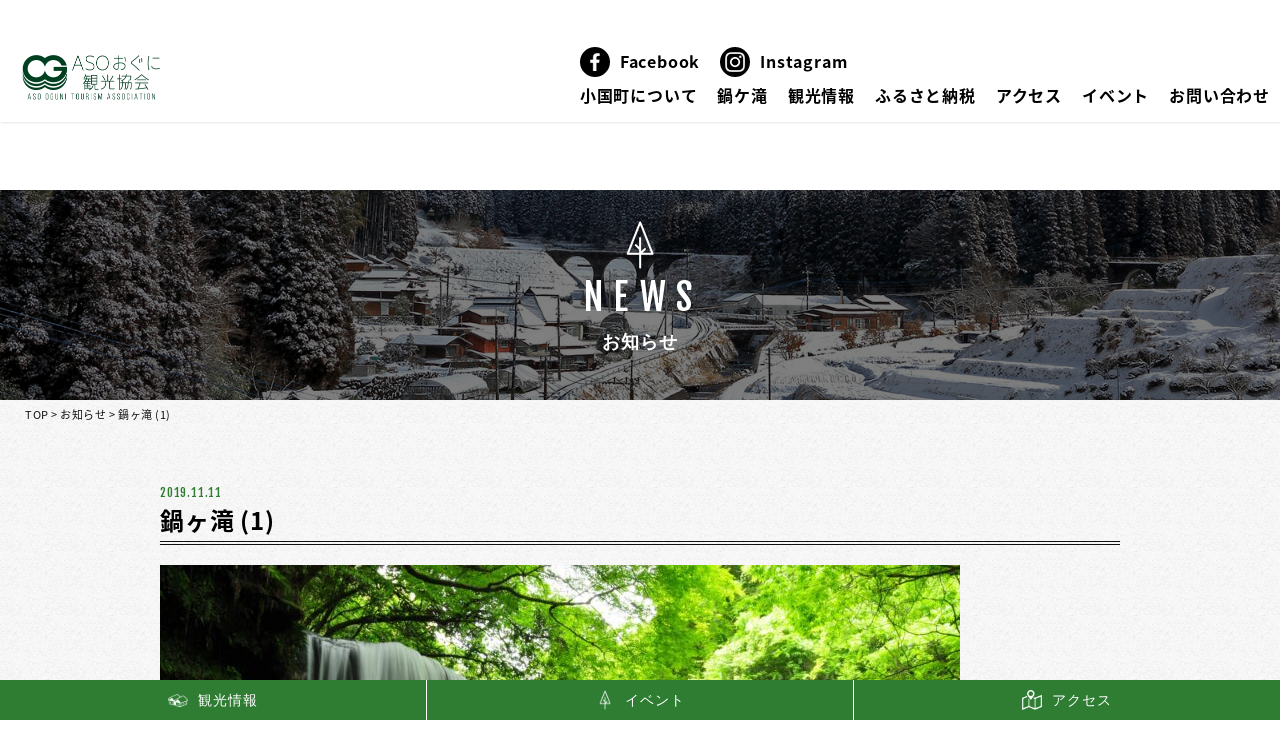

--- FILE ---
content_type: text/html; charset=UTF-8
request_url: https://ogunitown.info/course/225/%E9%8D%8B%E3%83%B6%E6%BB%9D-1/
body_size: 11023
content:
<br />
<b>Warning</b>:  Undefined array key 0 in <b>/home/ogunitown/ogunitown.info/public_html/wp-content/themes/oguni/single.php</b> on line <b>4</b><br />
<br />
<b>Warning</b>:  Attempt to read property "slug" on null in <b>/home/ogunitown/ogunitown.info/public_html/wp-content/themes/oguni/single.php</b> on line <b>11</b><br />
<!doctype html>
<html lang="ja">
<head>
<meta charset="UTF-8" />
<script>
(function(){
  var ua = {
    iPhone: navigator.userAgent.indexOf('iPhone') != -1,
    iPod: navigator.userAgent.indexOf('iPod') != -1,
    android: navigator.userAgent.indexOf('Android') != -1,
    windows: navigator.userAgent.indexOf('Windows Phone') != -1
  }
  if(ua.iPhone || ua.iPod || ua.android || ua.windows){
    document.write('<meta name="viewport" content="width=device-width, initial-scale=1, maximum-scale=1">\n');
  }else{
    document.write('<meta name="viewport" content="width=1180, user-scalable=yes,">\n');
  }
}());
</script>
<title>鍋ヶ滝 (1) | 🌲熊本阿蘇 観光案内🌲 |＜ASOおぐに観光協会公式ホームページ＞</title>
<meta content="telephone=no" name="format-detection">

<link rel="shortcut icon" href="https://ogunitown.info/wp-content/themes/oguni/images/favicon.png" />
<link href="https://ogunitown.info/wp-content/themes/oguni/images/appleicon.png" rel="apple-touch-icon-precomposed" />

<link rel="stylesheet" type="text/css" href="https://ogunitown.info/wp-content/themes/oguni/css/reset.css">
<link rel="stylesheet" type="text/css" href="https://ogunitown.info/wp-content/themes/oguni/css/styles.css?20260117021327">
<link rel="stylesheet" type="text/css" href="https://ogunitown.info/wp-content/themes/oguni/css/jquery.bxslider.css?20260117021327">
<link rel="stylesheet" type="text/css" href="https://ogunitown.info/wp-content/themes/oguni/css/736.css?20260117021327" />

<link href="https://fonts.googleapis.com/earlyaccess/notosansjapanese.css" rel="stylesheet" />
<link href="https://fonts.googleapis.com/css?family=M+PLUS+Rounded+1c" rel="stylesheet">
<link href="https://fonts.googleapis.com/css?family=Fjalla+One|Josefin+Sans:400,600,700|Yanone+Kaffeesatz:400,700" rel="stylesheet">
<link href="https://fonts.googleapis.com/css?family=Open+Sans+Condensed:300" rel="stylesheet">
<script src="https://code.jquery.com/jquery-1.10.1.min.js"></script>
<script src="https://ogunitown.info/wp-content/themes/oguni/js/jquery.bxslider.js"></script>
<script type="text/javascript" src="https://ogunitown.info/wp-content/themes/oguni/js/pagelink.js"></script>

<link rel="alternate" hreflang="ja" href="https://ogunitown.info/course/225/%E9%8D%8B%E3%83%B6%E6%BB%9D-1/" />

<!-- Google tag (gtag.js) -->
<script async src="https://www.googletagmanager.com/gtag/js?id=G-RNC2XL1PCF"></script>
<script>
  window.dataLayer = window.dataLayer || [];
  function gtag(){dataLayer.push(arguments);}
  gtag('js', new Date());

  gtag('config', 'G-RNC2XL1PCF');
</script>

<!-- Global site tag (gtag.js) - Google Analytics -->
<script async src="https://www.googletagmanager.com/gtag/js?id=UA-40934256-24"></script>
<script>
  window.dataLayer = window.dataLayer || [];
  function gtag(){dataLayer.push(arguments);}
  gtag('js', new Date());

  gtag('config', 'UA-40934256-24');
</script>

<!-- Google Tag Manager -->
<script>(function(w,d,s,l,i){w[l]=w[l]||[];w[l].push({'gtm.start':
new Date().getTime(),event:'gtm.js'});var f=d.getElementsByTagName(s)[0],
j=d.createElement(s),dl=l!='dataLayer'?'&l='+l:'';j.async=true;j.src=
'https://www.googletagmanager.com/gtm.js?id='+i+dl;f.parentNode.insertBefore(j,f);
})(window,document,'script','dataLayer','GTM-MNX4W3Q');</script>
<!-- End Google Tag Manager -->



<meta name='robots' content='max-image-preview:large' />
	<style>img:is([sizes="auto" i], [sizes^="auto," i]) { contain-intrinsic-size: 3000px 1500px }</style>
	<link rel='dns-prefetch' href='//webfonts.xserver.jp' />
<link rel='dns-prefetch' href='//translate.google.com' />
<script type="text/javascript">
/* <![CDATA[ */
window._wpemojiSettings = {"baseUrl":"https:\/\/s.w.org\/images\/core\/emoji\/16.0.1\/72x72\/","ext":".png","svgUrl":"https:\/\/s.w.org\/images\/core\/emoji\/16.0.1\/svg\/","svgExt":".svg","source":{"concatemoji":"https:\/\/ogunitown.info\/wp-includes\/js\/wp-emoji-release.min.js?ver=6.8.3"}};
/*! This file is auto-generated */
!function(s,n){var o,i,e;function c(e){try{var t={supportTests:e,timestamp:(new Date).valueOf()};sessionStorage.setItem(o,JSON.stringify(t))}catch(e){}}function p(e,t,n){e.clearRect(0,0,e.canvas.width,e.canvas.height),e.fillText(t,0,0);var t=new Uint32Array(e.getImageData(0,0,e.canvas.width,e.canvas.height).data),a=(e.clearRect(0,0,e.canvas.width,e.canvas.height),e.fillText(n,0,0),new Uint32Array(e.getImageData(0,0,e.canvas.width,e.canvas.height).data));return t.every(function(e,t){return e===a[t]})}function u(e,t){e.clearRect(0,0,e.canvas.width,e.canvas.height),e.fillText(t,0,0);for(var n=e.getImageData(16,16,1,1),a=0;a<n.data.length;a++)if(0!==n.data[a])return!1;return!0}function f(e,t,n,a){switch(t){case"flag":return n(e,"\ud83c\udff3\ufe0f\u200d\u26a7\ufe0f","\ud83c\udff3\ufe0f\u200b\u26a7\ufe0f")?!1:!n(e,"\ud83c\udde8\ud83c\uddf6","\ud83c\udde8\u200b\ud83c\uddf6")&&!n(e,"\ud83c\udff4\udb40\udc67\udb40\udc62\udb40\udc65\udb40\udc6e\udb40\udc67\udb40\udc7f","\ud83c\udff4\u200b\udb40\udc67\u200b\udb40\udc62\u200b\udb40\udc65\u200b\udb40\udc6e\u200b\udb40\udc67\u200b\udb40\udc7f");case"emoji":return!a(e,"\ud83e\udedf")}return!1}function g(e,t,n,a){var r="undefined"!=typeof WorkerGlobalScope&&self instanceof WorkerGlobalScope?new OffscreenCanvas(300,150):s.createElement("canvas"),o=r.getContext("2d",{willReadFrequently:!0}),i=(o.textBaseline="top",o.font="600 32px Arial",{});return e.forEach(function(e){i[e]=t(o,e,n,a)}),i}function t(e){var t=s.createElement("script");t.src=e,t.defer=!0,s.head.appendChild(t)}"undefined"!=typeof Promise&&(o="wpEmojiSettingsSupports",i=["flag","emoji"],n.supports={everything:!0,everythingExceptFlag:!0},e=new Promise(function(e){s.addEventListener("DOMContentLoaded",e,{once:!0})}),new Promise(function(t){var n=function(){try{var e=JSON.parse(sessionStorage.getItem(o));if("object"==typeof e&&"number"==typeof e.timestamp&&(new Date).valueOf()<e.timestamp+604800&&"object"==typeof e.supportTests)return e.supportTests}catch(e){}return null}();if(!n){if("undefined"!=typeof Worker&&"undefined"!=typeof OffscreenCanvas&&"undefined"!=typeof URL&&URL.createObjectURL&&"undefined"!=typeof Blob)try{var e="postMessage("+g.toString()+"("+[JSON.stringify(i),f.toString(),p.toString(),u.toString()].join(",")+"));",a=new Blob([e],{type:"text/javascript"}),r=new Worker(URL.createObjectURL(a),{name:"wpTestEmojiSupports"});return void(r.onmessage=function(e){c(n=e.data),r.terminate(),t(n)})}catch(e){}c(n=g(i,f,p,u))}t(n)}).then(function(e){for(var t in e)n.supports[t]=e[t],n.supports.everything=n.supports.everything&&n.supports[t],"flag"!==t&&(n.supports.everythingExceptFlag=n.supports.everythingExceptFlag&&n.supports[t]);n.supports.everythingExceptFlag=n.supports.everythingExceptFlag&&!n.supports.flag,n.DOMReady=!1,n.readyCallback=function(){n.DOMReady=!0}}).then(function(){return e}).then(function(){var e;n.supports.everything||(n.readyCallback(),(e=n.source||{}).concatemoji?t(e.concatemoji):e.wpemoji&&e.twemoji&&(t(e.twemoji),t(e.wpemoji)))}))}((window,document),window._wpemojiSettings);
/* ]]> */
</script>
<link rel='stylesheet' id='eo-leaflet.js-css' href='https://ogunitown.info/wp-content/plugins/event-organiser/lib/leaflet/leaflet.min.css?ver=1.4.0' type='text/css' media='all' />
<style id='eo-leaflet.js-inline-css' type='text/css'>
.leaflet-popup-close-button{box-shadow:none!important;}
</style>
<link rel='stylesheet' id='sbi_styles-css' href='https://ogunitown.info/wp-content/plugins/instagram-feed/css/sbi-styles.min.css?ver=6.10.0' type='text/css' media='all' />
<style id='wp-emoji-styles-inline-css' type='text/css'>

	img.wp-smiley, img.emoji {
		display: inline !important;
		border: none !important;
		box-shadow: none !important;
		height: 1em !important;
		width: 1em !important;
		margin: 0 0.07em !important;
		vertical-align: -0.1em !important;
		background: none !important;
		padding: 0 !important;
	}
</style>
<link rel='stylesheet' id='wp-block-library-css' href='https://ogunitown.info/wp-includes/css/dist/block-library/style.min.css?ver=6.8.3' type='text/css' media='all' />
<style id='classic-theme-styles-inline-css' type='text/css'>
/*! This file is auto-generated */
.wp-block-button__link{color:#fff;background-color:#32373c;border-radius:9999px;box-shadow:none;text-decoration:none;padding:calc(.667em + 2px) calc(1.333em + 2px);font-size:1.125em}.wp-block-file__button{background:#32373c;color:#fff;text-decoration:none}
</style>
<style id='global-styles-inline-css' type='text/css'>
:root{--wp--preset--aspect-ratio--square: 1;--wp--preset--aspect-ratio--4-3: 4/3;--wp--preset--aspect-ratio--3-4: 3/4;--wp--preset--aspect-ratio--3-2: 3/2;--wp--preset--aspect-ratio--2-3: 2/3;--wp--preset--aspect-ratio--16-9: 16/9;--wp--preset--aspect-ratio--9-16: 9/16;--wp--preset--color--black: #000000;--wp--preset--color--cyan-bluish-gray: #abb8c3;--wp--preset--color--white: #ffffff;--wp--preset--color--pale-pink: #f78da7;--wp--preset--color--vivid-red: #cf2e2e;--wp--preset--color--luminous-vivid-orange: #ff6900;--wp--preset--color--luminous-vivid-amber: #fcb900;--wp--preset--color--light-green-cyan: #7bdcb5;--wp--preset--color--vivid-green-cyan: #00d084;--wp--preset--color--pale-cyan-blue: #8ed1fc;--wp--preset--color--vivid-cyan-blue: #0693e3;--wp--preset--color--vivid-purple: #9b51e0;--wp--preset--gradient--vivid-cyan-blue-to-vivid-purple: linear-gradient(135deg,rgba(6,147,227,1) 0%,rgb(155,81,224) 100%);--wp--preset--gradient--light-green-cyan-to-vivid-green-cyan: linear-gradient(135deg,rgb(122,220,180) 0%,rgb(0,208,130) 100%);--wp--preset--gradient--luminous-vivid-amber-to-luminous-vivid-orange: linear-gradient(135deg,rgba(252,185,0,1) 0%,rgba(255,105,0,1) 100%);--wp--preset--gradient--luminous-vivid-orange-to-vivid-red: linear-gradient(135deg,rgba(255,105,0,1) 0%,rgb(207,46,46) 100%);--wp--preset--gradient--very-light-gray-to-cyan-bluish-gray: linear-gradient(135deg,rgb(238,238,238) 0%,rgb(169,184,195) 100%);--wp--preset--gradient--cool-to-warm-spectrum: linear-gradient(135deg,rgb(74,234,220) 0%,rgb(151,120,209) 20%,rgb(207,42,186) 40%,rgb(238,44,130) 60%,rgb(251,105,98) 80%,rgb(254,248,76) 100%);--wp--preset--gradient--blush-light-purple: linear-gradient(135deg,rgb(255,206,236) 0%,rgb(152,150,240) 100%);--wp--preset--gradient--blush-bordeaux: linear-gradient(135deg,rgb(254,205,165) 0%,rgb(254,45,45) 50%,rgb(107,0,62) 100%);--wp--preset--gradient--luminous-dusk: linear-gradient(135deg,rgb(255,203,112) 0%,rgb(199,81,192) 50%,rgb(65,88,208) 100%);--wp--preset--gradient--pale-ocean: linear-gradient(135deg,rgb(255,245,203) 0%,rgb(182,227,212) 50%,rgb(51,167,181) 100%);--wp--preset--gradient--electric-grass: linear-gradient(135deg,rgb(202,248,128) 0%,rgb(113,206,126) 100%);--wp--preset--gradient--midnight: linear-gradient(135deg,rgb(2,3,129) 0%,rgb(40,116,252) 100%);--wp--preset--font-size--small: 13px;--wp--preset--font-size--medium: 20px;--wp--preset--font-size--large: 36px;--wp--preset--font-size--x-large: 42px;--wp--preset--spacing--20: 0.44rem;--wp--preset--spacing--30: 0.67rem;--wp--preset--spacing--40: 1rem;--wp--preset--spacing--50: 1.5rem;--wp--preset--spacing--60: 2.25rem;--wp--preset--spacing--70: 3.38rem;--wp--preset--spacing--80: 5.06rem;--wp--preset--shadow--natural: 6px 6px 9px rgba(0, 0, 0, 0.2);--wp--preset--shadow--deep: 12px 12px 50px rgba(0, 0, 0, 0.4);--wp--preset--shadow--sharp: 6px 6px 0px rgba(0, 0, 0, 0.2);--wp--preset--shadow--outlined: 6px 6px 0px -3px rgba(255, 255, 255, 1), 6px 6px rgba(0, 0, 0, 1);--wp--preset--shadow--crisp: 6px 6px 0px rgba(0, 0, 0, 1);}:where(.is-layout-flex){gap: 0.5em;}:where(.is-layout-grid){gap: 0.5em;}body .is-layout-flex{display: flex;}.is-layout-flex{flex-wrap: wrap;align-items: center;}.is-layout-flex > :is(*, div){margin: 0;}body .is-layout-grid{display: grid;}.is-layout-grid > :is(*, div){margin: 0;}:where(.wp-block-columns.is-layout-flex){gap: 2em;}:where(.wp-block-columns.is-layout-grid){gap: 2em;}:where(.wp-block-post-template.is-layout-flex){gap: 1.25em;}:where(.wp-block-post-template.is-layout-grid){gap: 1.25em;}.has-black-color{color: var(--wp--preset--color--black) !important;}.has-cyan-bluish-gray-color{color: var(--wp--preset--color--cyan-bluish-gray) !important;}.has-white-color{color: var(--wp--preset--color--white) !important;}.has-pale-pink-color{color: var(--wp--preset--color--pale-pink) !important;}.has-vivid-red-color{color: var(--wp--preset--color--vivid-red) !important;}.has-luminous-vivid-orange-color{color: var(--wp--preset--color--luminous-vivid-orange) !important;}.has-luminous-vivid-amber-color{color: var(--wp--preset--color--luminous-vivid-amber) !important;}.has-light-green-cyan-color{color: var(--wp--preset--color--light-green-cyan) !important;}.has-vivid-green-cyan-color{color: var(--wp--preset--color--vivid-green-cyan) !important;}.has-pale-cyan-blue-color{color: var(--wp--preset--color--pale-cyan-blue) !important;}.has-vivid-cyan-blue-color{color: var(--wp--preset--color--vivid-cyan-blue) !important;}.has-vivid-purple-color{color: var(--wp--preset--color--vivid-purple) !important;}.has-black-background-color{background-color: var(--wp--preset--color--black) !important;}.has-cyan-bluish-gray-background-color{background-color: var(--wp--preset--color--cyan-bluish-gray) !important;}.has-white-background-color{background-color: var(--wp--preset--color--white) !important;}.has-pale-pink-background-color{background-color: var(--wp--preset--color--pale-pink) !important;}.has-vivid-red-background-color{background-color: var(--wp--preset--color--vivid-red) !important;}.has-luminous-vivid-orange-background-color{background-color: var(--wp--preset--color--luminous-vivid-orange) !important;}.has-luminous-vivid-amber-background-color{background-color: var(--wp--preset--color--luminous-vivid-amber) !important;}.has-light-green-cyan-background-color{background-color: var(--wp--preset--color--light-green-cyan) !important;}.has-vivid-green-cyan-background-color{background-color: var(--wp--preset--color--vivid-green-cyan) !important;}.has-pale-cyan-blue-background-color{background-color: var(--wp--preset--color--pale-cyan-blue) !important;}.has-vivid-cyan-blue-background-color{background-color: var(--wp--preset--color--vivid-cyan-blue) !important;}.has-vivid-purple-background-color{background-color: var(--wp--preset--color--vivid-purple) !important;}.has-black-border-color{border-color: var(--wp--preset--color--black) !important;}.has-cyan-bluish-gray-border-color{border-color: var(--wp--preset--color--cyan-bluish-gray) !important;}.has-white-border-color{border-color: var(--wp--preset--color--white) !important;}.has-pale-pink-border-color{border-color: var(--wp--preset--color--pale-pink) !important;}.has-vivid-red-border-color{border-color: var(--wp--preset--color--vivid-red) !important;}.has-luminous-vivid-orange-border-color{border-color: var(--wp--preset--color--luminous-vivid-orange) !important;}.has-luminous-vivid-amber-border-color{border-color: var(--wp--preset--color--luminous-vivid-amber) !important;}.has-light-green-cyan-border-color{border-color: var(--wp--preset--color--light-green-cyan) !important;}.has-vivid-green-cyan-border-color{border-color: var(--wp--preset--color--vivid-green-cyan) !important;}.has-pale-cyan-blue-border-color{border-color: var(--wp--preset--color--pale-cyan-blue) !important;}.has-vivid-cyan-blue-border-color{border-color: var(--wp--preset--color--vivid-cyan-blue) !important;}.has-vivid-purple-border-color{border-color: var(--wp--preset--color--vivid-purple) !important;}.has-vivid-cyan-blue-to-vivid-purple-gradient-background{background: var(--wp--preset--gradient--vivid-cyan-blue-to-vivid-purple) !important;}.has-light-green-cyan-to-vivid-green-cyan-gradient-background{background: var(--wp--preset--gradient--light-green-cyan-to-vivid-green-cyan) !important;}.has-luminous-vivid-amber-to-luminous-vivid-orange-gradient-background{background: var(--wp--preset--gradient--luminous-vivid-amber-to-luminous-vivid-orange) !important;}.has-luminous-vivid-orange-to-vivid-red-gradient-background{background: var(--wp--preset--gradient--luminous-vivid-orange-to-vivid-red) !important;}.has-very-light-gray-to-cyan-bluish-gray-gradient-background{background: var(--wp--preset--gradient--very-light-gray-to-cyan-bluish-gray) !important;}.has-cool-to-warm-spectrum-gradient-background{background: var(--wp--preset--gradient--cool-to-warm-spectrum) !important;}.has-blush-light-purple-gradient-background{background: var(--wp--preset--gradient--blush-light-purple) !important;}.has-blush-bordeaux-gradient-background{background: var(--wp--preset--gradient--blush-bordeaux) !important;}.has-luminous-dusk-gradient-background{background: var(--wp--preset--gradient--luminous-dusk) !important;}.has-pale-ocean-gradient-background{background: var(--wp--preset--gradient--pale-ocean) !important;}.has-electric-grass-gradient-background{background: var(--wp--preset--gradient--electric-grass) !important;}.has-midnight-gradient-background{background: var(--wp--preset--gradient--midnight) !important;}.has-small-font-size{font-size: var(--wp--preset--font-size--small) !important;}.has-medium-font-size{font-size: var(--wp--preset--font-size--medium) !important;}.has-large-font-size{font-size: var(--wp--preset--font-size--large) !important;}.has-x-large-font-size{font-size: var(--wp--preset--font-size--x-large) !important;}
:where(.wp-block-post-template.is-layout-flex){gap: 1.25em;}:where(.wp-block-post-template.is-layout-grid){gap: 1.25em;}
:where(.wp-block-columns.is-layout-flex){gap: 2em;}:where(.wp-block-columns.is-layout-grid){gap: 2em;}
:root :where(.wp-block-pullquote){font-size: 1.5em;line-height: 1.6;}
</style>
<link rel='stylesheet' id='contact-form-7-css' href='https://ogunitown.info/wp-content/plugins/contact-form-7/includes/css/styles.css?ver=6.1.4' type='text/css' media='all' />
<link rel='stylesheet' id='google-language-translator-css' href='https://ogunitown.info/wp-content/plugins/google-language-translator/css/style.css?ver=6.0.20' type='text/css' media='' />
<link rel='stylesheet' id='glt-toolbar-styles-css' href='https://ogunitown.info/wp-content/plugins/google-language-translator/css/toolbar.css?ver=6.0.20' type='text/css' media='' />
<link rel='stylesheet' id='wp-pagenavi-css' href='https://ogunitown.info/wp-content/plugins/wp-pagenavi/pagenavi-css.css?ver=2.70' type='text/css' media='all' />
<script type="text/javascript" src="https://ogunitown.info/wp-includes/js/jquery/jquery.min.js?ver=3.7.1" id="jquery-core-js"></script>
<script type="text/javascript" src="https://ogunitown.info/wp-includes/js/jquery/jquery-migrate.min.js?ver=3.4.1" id="jquery-migrate-js"></script>
<script type="text/javascript" src="//webfonts.xserver.jp/js/xserverv3.js?fadein=0&amp;ver=2.0.8" id="typesquare_std-js"></script>
<link rel="https://api.w.org/" href="https://ogunitown.info/wp-json/" /><link rel="alternate" title="JSON" type="application/json" href="https://ogunitown.info/wp-json/wp/v2/media/251" /><link rel='shortlink' href='https://ogunitown.info/?p=251' />
<link rel="alternate" title="oEmbed (JSON)" type="application/json+oembed" href="https://ogunitown.info/wp-json/oembed/1.0/embed?url=https%3A%2F%2Fogunitown.info%2Fcourse%2F225%2F%25e9%258d%258b%25e3%2583%25b6%25e6%25bb%259d-1%2F" />
<link rel="alternate" title="oEmbed (XML)" type="text/xml+oembed" href="https://ogunitown.info/wp-json/oembed/1.0/embed?url=https%3A%2F%2Fogunitown.info%2Fcourse%2F225%2F%25e9%258d%258b%25e3%2583%25b6%25e6%25bb%259d-1%2F&#038;format=xml" />
<style>#google_language_translator{text-align:left!important;}select.goog-te-combo{float:right;}.goog-te-gadget{padding-top:13px;}.goog-te-gadget .goog-te-combo{margin-top:-7px!important;}.goog-te-gadget{margin-top:2px!important;}p.hello{font-size:12px;color:#666;}div.skiptranslate.goog-te-gadget{display:inline!important;}#google_language_translator,#language{clear:both;width:160px;text-align:right;}#language{float:right;}#flags{text-align:right;width:165px;float:right;clear:right;}#flags ul{float:right!important;}p.hello{text-align:right;float:right;clear:both;}.glt-clear{height:0px;clear:both;margin:0px;padding:0px;}#flags{width:165px;}#flags a{display:inline-block;margin-left:2px;}#google_language_translator{width:auto!important;}div.skiptranslate.goog-te-gadget{display:inline!important;}.goog-tooltip{display: none!important;}.goog-tooltip:hover{display: none!important;}.goog-text-highlight{background-color:transparent!important;border:none!important;box-shadow:none!important;}#google_language_translator select.goog-te-combo{color:#32373c;}#google_language_translator{color:transparent;}body{top:0px!important;}#goog-gt-{display:none!important;}font font{background-color:transparent!important;box-shadow:none!important;position:initial!important;}#glt-translate-trigger{left:20px;right:auto;}#glt-translate-trigger > span{color:#ffffff;}#glt-translate-trigger{background:#f89406;}</style><style type='text/css'>
h1,h2,h3,h1:lang(ja),h2:lang(ja),h3:lang(ja),.entry-title:lang(ja){ font-family: "教科書ICA M";}h4,h5,h6,h4:lang(ja),h5:lang(ja),h6:lang(ja),div.entry-meta span:lang(ja),footer.entry-footer span:lang(ja){ font-family: "教科書ICA M";}.hentry,.entry-content p,.post-inner.entry-content p,#comments div:lang(ja){ font-family: "黎ミン M";}strong,b,#comments .comment-author .fn:lang(ja){ font-family: "リュウミン B-KL";}</style>
</head>

<body class="mode-ja">
<!-- Google Tag Manager (noscript) -->
<noscript><iframe src="https://www.googletagmanager.com/ns.html?id=GTM-MNX4W3Q"
height="0" width="0" style="display:none;visibility:hidden"></iframe></noscript>
<!-- End Google Tag Manager (noscript) -->




<script type="text/javascript">
jQuery(function() {

    var topnav = $('.headclearfix');
	var topbn = $('.goTopBtn');
    var hd = $('.header');

	//navの位置
	var navTop = topnav.offset().top;
	//スクロールするたびに実行
	jQuery(window).scroll(function () {
		var winTop = $(this).scrollTop();
		//スクロール位置がnavの位置より下だったらクラスfixedを追加
		if (winTop >= navTop) {
			topbn.addClass('on'),
                hd.addClass('on')
		} else if (winTop <= navTop) {
			topbn.removeClass('on'),
                hd.removeClass('on')
		}
	});
});
</script>
<script type="text/javascript">
jQuery(function(){
	 jQuery('.spLangBtn dt').click(function(){
		jQuery(this).parents().children('dd').slideToggle('fast');
		jQuery(this).toggleClass('on');
	  });
});
</script>

<header class="header fixed">



<div id="flags" class="size18"><ul id="sortable" class="ui-sortable" style="float:left"><li id='Chinese (Simplified)'><a href='#' title='Chinese (Simplified)' class='nturl notranslate zh-CN flag Chinese (Simplified)'></a></li><li id='Chinese (Traditional)'><a href='#' title='Chinese (Traditional)' class='nturl notranslate zh-TW flag Chinese (Traditional)'></a></li><li id='English'><a href='#' title='English' class='nturl notranslate en flag united-states'></a></li><li id='French'><a href='#' title='French' class='nturl notranslate fr flag French'></a></li><li id='Italian'><a href='#' title='Italian' class='nturl notranslate it flag Italian'></a></li><li id='Japanese'><a href='#' title='Japanese' class='nturl notranslate ja flag Japanese'></a></li><li id='Korean'><a href='#' title='Korean' class='nturl notranslate ko flag Korean'></a></li></ul></div><div id="google_language_translator" class="default-language-ja"></div><div class="box1600 nonPd">
    <div class="headLogo">
        <a href="https://ogunitown.info"><img src="https://ogunitown.info/wp-content/themes/oguni/images/head_logo.png" width="301" height="30" alt=""/></a>
    </div>

    <nav class="gMenu-new">
        <ul class="gMenu-sns__list">
            <li><a href="https://www.facebook.com/asoogunikanko" target="_blank">
                <i class="gMenu-sns-icon fb"></i>Facebook
                </a>
            </li>
            <li><a href="https://www.instagram.com/asoogunikanko/?hl=ja" target="_blank">
                <i class="gMenu-sns-icon insta"></i>Instagram
                </a>
            </li>
        </ul>

        <ul class="gMenu__list">
            <li><a href="https://ogunitown.info/about_oguni/">小国町について</a></li>
            <li><a href="https://ogunitown.info/nabegataki/">鍋ケ滝</a></li>
            <li><a href="https://ogunitown.info/tourism/">観光情報</a></li>
            <li><a href="https://www.furusato-tax.jp/product/detail/43424/5089870" target="_blank";>ふるさと納税</a></li>
            <li><a href="https://ogunitown.info/access/">アクセス</a></li>
            <li><a href="https://ogunitown.info/events/event/">イベント</a></li>
            <li><a href="https://ogunitown.info/toiawase/">お問い合わせ</a></li>
        </ul>
    </nav>

    <div id="menu-btn">
        <div class="menu-btn-in">
            <span class="t"></span>
            <span class="b"></span>
        </div>
        <p class="menu-btn-text">MENU</p>
    </div>

    <div class="clearfix"></div>
    <div id="overlay" class="close">
        <ul class="menuSp">
            <li><a href="https://ogunitown.info">TOP</a></li>
            <li><a href="https://ogunitown.info/nabegataki/">「鍋ケ滝」事前予約</a></li>       
            <li><a href="https://ogunitown.info/tourism/">観光情報</a></li>
            <li><a href="https://ogunitown.info/hotspring_oguni/">小国の温泉</a></li>
            <li><a href="https://ogunitown.info/events/event">イベント</a></li>
            <li><a href="https://ogunitown.info/access/">アクセス</a></li>
            <li><a href="https://ogunitown.info/about_oguni/">小国町について</a></li>
            <li><a href="https://ogunitown.info/course/">小国探訪</a></li>
            <li><a href="https://www.facebook.com/asoogunikanko" target="_blank";>Facebook<img src="https://ogunitown.info/wp-content/uploads/2021/05/facebook.png" alt="" width="20" height="20" class="alignnone size-full wp-image-3057" /></a></li>
            <li><a href="https://www.instagram.com/asoogunikanko/?hl=ja" target="_blank";>Instagram<img src="https://ogunitown.info/wp-content/uploads/2021/03/iconfinder-insta-4416094_116652.png" alt="" width="20" height="20" class="alignnone size-full wp-image-3076" /></a></li>
            <li><a href="https://www.furusato-tax.jp/product/detail/43424/5089870" target="_blank";>ふるさと納税</a></li>
            <li><a href="https://ogunitown.info/tourism/909/" target="_blank";>北里柴三郎 生誕の地</a></li>
            <li><a href="https://ogunitown.info/tourism/62/?_sft_information=sightsee" target="_blank";>旧国鉄宮原線遊歩道</a></li>
            <li><a href="https://ogunitown.info/toiawase/" target="_blank";>お問い合わせ</a></li>
        </ul>
    </div>
</header>


<div class="clearfix"></div>

<script>
jQuery(function($){
    $("#menu-btn").click(function(){
        $(this).toggleClass('active');
        $("#overlay").slideToggle();
    });
});    
</script>


<style>
#google_language_translator {
    padding: 2px 0;
    overflow: hidden;
    width: 100% !important;
    position: absolute;
    top: 0;
    left: 0;
    background: #fff;
}
#google_language_translator select.goog-te-combo {
    width: 200px;
    height: 30px !important;
    border-radius: 5px !important;
    margin: 0 10px 0 0 !important;
}
#flags,
.skiptranslate{
    display: none !important;
}
</style>


<!--top only start-->

<!--top only end-->

<section class="pageHeader">
    <div class="box1280">
        
         <div class="iconCenter"><img src="https://ogunitown.info/wp-content/themes/oguni/images/icon_sugi_wht.png" width="60" height="60" alt=""/></div>
      <div class="enTitleCenter font03">NEWS</div>
                <div class="text18Center bd wf-roundedmplus1c wht">お知らせ</div>

    </div>
</section>

<div class="clearfix"></div>
<div class="headclearfix"></div>



<section class="contentBoxPaper pagePd">
    <div class="box1280">
        				<!--Jananese -->
				 <div class="bc"><a href="https://ogunitown.info">TOP</a> &gt; <a href="https://ogunitown.info/news/">お知らせ</a> &gt; 鍋ヶ滝 (1)</div>
                    
        
              
           <div class="clearfix mb60 spMb30"></div>  
 
    <div class="box960"><!--box960 -->
 <!-- ▼表示する記事がある場合、ループ開始▼ -->

	
    <div class="blogDay">2019.11.11</div>
    <div class="blogTitle">鍋ヶ滝 (1)</div>
            
            <div class="postBox">
                <p class="attachment"><a href='https://ogunitown.info/wp-content/uploads/2019/10/鍋ヶ滝-1.jpg'><img fetchpriority="high" decoding="async" width="800" height="531" src="https://ogunitown.info/wp-content/uploads/2019/10/鍋ヶ滝-1-800x531.jpg" class="attachment-medium size-medium" alt="" srcset="https://ogunitown.info/wp-content/uploads/2019/10/鍋ヶ滝-1-800x531.jpg 800w, https://ogunitown.info/wp-content/uploads/2019/10/鍋ヶ滝-1-1024x680.jpg 1024w, https://ogunitown.info/wp-content/uploads/2019/10/鍋ヶ滝-1-480x320.jpg 480w, https://ogunitown.info/wp-content/uploads/2019/10/鍋ヶ滝-1-768x510.jpg 768w" sizes="(max-width: 800px) 100vw, 800px" /></a></p>
            </div>



	<!-- ▲表示する記事がある場合、ループ開始▲ -->

 <div class="clearfix"></div>

 <!-- ページナビゲーション -->
<!-- /ページナビゲーション-->
           <div class="clearfix"></div>
                    



    </div><!--box960 -->               
         
                
           </div>
</section>







<!--footer-->
<div class="clearfix"></div>




<footer class="">
    <div class="">         
		   	 
        <div class="footLogo"><img src="https://ogunitown.info/wp-content/themes/oguni/images/head_logo_wht.png" width="320" height="106" alt=""/></div>
        
<!--Jananese -->
<script>
    jQuery(document).ready(function() {
            //JSONデータ取得 日本語で天気名を表示したいのでlang=ja　として日本語表記データを取得
            jQuery.post("https://api.openweathermap.org/data/2.5/weather?lat=33.123215&lon=131.064721&APPID=8c8b8277ca3e0911d8be984b45f76d17&lang=ja&units=metric",  
                function(json){
                    //jQuery("#weather").html(json.weather[0].description);
                    //lang=jaにすることで華氏から摂氏に変換することなく摂氏表示となる。小数点だけ丸める処理をする
                    jQuery("#temp").html(Math.round(json.main.temp));
                //天気に応じた天気アイコンを表示させる
                    switch (json.weather[0].main){
                    case 'Clouds':
                    $("#weather").html("曇り");
                    $("#weatherMark").html("<img src='https://ogunitown.info/wp-content/themes/oguni/images/icon_clouds.png' >");
                    break;
                    case 'Snow':
                    $("#weather").html("雪");
                    $("#weatherMark").html("<img src='https://ogunitown.info/wp-content/themes/oguni/images/icon_snow.png' >");
                    break;
                    case 'Rain':
                    $("#weather").html("雨");
                    $("#weatherMark").html("<img src='https://ogunitown.info/wp-content/themes/oguni/images/icon_rain.png' >");
                    break;
                    case 'Clear':
                    $("#weather").html("晴れ");
                    $("#weatherMark").html("<img src='https://ogunitown.info/wp-content/themes/oguni/images/icon_sunny.png' >");
                    break;
                    case 'Fog':
                    $("#weather").html("濃霧");
                    $("#weatherMark").html("<img src='https://ogunitown.info/wp-content/themes/oguni/images/icon_mist.png' >");
                    break;
                    case 'Mist':
                    $("#weather").html("霧");
                    $("#weatherMark").html("<img src='https://ogunitown.info/wp-content/themes/oguni/images/icon_mist.png' >");
                    break;
                    case 'Haze':
                    $("#weather").html("霧");
                    $("#weatherMark").html("<img src='https://ogunitown.info/wp-content/themes/oguni/images/icon_mist.png' >");
                    break;
                    default:
                    $("#weather").html("-");
                    $("#weatherMark").html("<img src='https://ogunitown.info/wp-content/themes/oguni/images/icon_nodata.png' >");
                }
             }
        );

});
</script>        
        
        
    <div class="footWeatherBox">
        <div class="wtTitle"><i class="fas fa-map-marker-alt"></i>阿蘇郡小国町</div>
        <div class="wtIcon"><span id ="weatherMark" class=""></span><span id="weather" class="smallFont"></span></div>
        <div class="wtTemp"><span id="temp" class=""></span><span class="smallFont">℃</span></div>
    </div>
     
     <div class="footMenu"><a href="https://ogunitown.info/terms/">利用規約</a></div>

    </div>
</footer>

<section class="copyright">© OGUNI TOWN All rights reserved.</section>

<div class="goTopBtn">
    <a href="#"><img src="https://ogunitown.info/wp-content/themes/oguni/images/go_top.png" alt="ページトップへ" width="80" height="80"/></a>
</div>


<div class="footer-fixed-nav">
    <ul class="footer-fixed-nav__list hover-opa">
        <li><a href="https://ogunitown.info/tourism/"><i class="icon-tourism"></i>観光情報</a></li>
        <li><a href="https://ogunitown.info/events/event/"><i class="icon-event"></i>イベント</a></li>
        <li><a href="https://ogunitown.info/access/"><i class="icon-access"></i>アクセス</a></li>
    </ul>
</div>

<script type="speculationrules">
{"prefetch":[{"source":"document","where":{"and":[{"href_matches":"\/*"},{"not":{"href_matches":["\/wp-*.php","\/wp-admin\/*","\/wp-content\/uploads\/*","\/wp-content\/*","\/wp-content\/plugins\/*","\/wp-content\/themes\/oguni\/*","\/*\\?(.+)"]}},{"not":{"selector_matches":"a[rel~=\"nofollow\"]"}},{"not":{"selector_matches":".no-prefetch, .no-prefetch a"}}]},"eagerness":"conservative"}]}
</script>
<div id="glt-translate-trigger"><span class="notranslate">Translate »</span></div><div id="glt-toolbar"></div><div id='glt-footer'></div><script>function GoogleLanguageTranslatorInit() { new google.translate.TranslateElement({pageLanguage: 'ja', includedLanguages:'zh-CN,zh-TW,en,fr,it,ja,ko', layout: google.translate.TranslateElement.InlineLayout.HORIZONTAL, autoDisplay: false}, 'google_language_translator');}</script><!-- Instagram Feed JS -->
<script type="text/javascript">
var sbiajaxurl = "https://ogunitown.info/wp-admin/admin-ajax.php";
</script>
<script type="text/javascript" src="https://ogunitown.info/wp-includes/js/dist/hooks.min.js?ver=4d63a3d491d11ffd8ac6" id="wp-hooks-js"></script>
<script type="text/javascript" src="https://ogunitown.info/wp-includes/js/dist/i18n.min.js?ver=5e580eb46a90c2b997e6" id="wp-i18n-js"></script>
<script type="text/javascript" id="wp-i18n-js-after">
/* <![CDATA[ */
wp.i18n.setLocaleData( { 'text direction\u0004ltr': [ 'ltr' ] } );
/* ]]> */
</script>
<script type="text/javascript" src="https://ogunitown.info/wp-content/plugins/contact-form-7/includes/swv/js/index.js?ver=6.1.4" id="swv-js"></script>
<script type="text/javascript" id="contact-form-7-js-translations">
/* <![CDATA[ */
( function( domain, translations ) {
	var localeData = translations.locale_data[ domain ] || translations.locale_data.messages;
	localeData[""].domain = domain;
	wp.i18n.setLocaleData( localeData, domain );
} )( "contact-form-7", {"translation-revision-date":"2025-11-30 08:12:23+0000","generator":"GlotPress\/4.0.3","domain":"messages","locale_data":{"messages":{"":{"domain":"messages","plural-forms":"nplurals=1; plural=0;","lang":"ja_JP"},"This contact form is placed in the wrong place.":["\u3053\u306e\u30b3\u30f3\u30bf\u30af\u30c8\u30d5\u30a9\u30fc\u30e0\u306f\u9593\u9055\u3063\u305f\u4f4d\u7f6e\u306b\u7f6e\u304b\u308c\u3066\u3044\u307e\u3059\u3002"],"Error:":["\u30a8\u30e9\u30fc:"]}},"comment":{"reference":"includes\/js\/index.js"}} );
/* ]]> */
</script>
<script type="text/javascript" id="contact-form-7-js-before">
/* <![CDATA[ */
var wpcf7 = {
    "api": {
        "root": "https:\/\/ogunitown.info\/wp-json\/",
        "namespace": "contact-form-7\/v1"
    }
};
/* ]]> */
</script>
<script type="text/javascript" src="https://ogunitown.info/wp-content/plugins/contact-form-7/includes/js/index.js?ver=6.1.4" id="contact-form-7-js"></script>
<script type="text/javascript" src="https://ogunitown.info/wp-content/plugins/google-language-translator/js/scripts.js?ver=6.0.20" id="scripts-js"></script>
<script type="text/javascript" src="//translate.google.com/translate_a/element.js?cb=GoogleLanguageTranslatorInit" id="scripts-google-js"></script>

<script>
jQuery(function($){
    
    $('.tateTitle,.tateText').hide();
    
    $(window).load(function(){
        setTimeout(function(){
            var lang = $('html').attr('lang');
console.log('load:'+ lang);
            if ( lang == 'ja' || lang == 'auto' ) {
                $('body').addClass('mode-ja');
            } else {
                $('body').removeClass('mode-ja');
            }
            
            $('.tateTitle,.tateText').fadeIn();
        },1000)
    });
    
    $(document).on('change','html',function(){
        $('.tateTitle,.tateText').hide();
        setTimeout(function(){
            var lang2 = $('html').attr('lang');
console.log('change:'+ lang2);
            if ( lang2 == 'ja' || lang2 == 'auto' ) {
                $('body').addClass('mode-ja');
            } else {
                $('body').removeClass('mode-ja');
            }
            $('.tateTitle,.tateText').fadeIn();
        },1000)
    })
})
</script>
</body>
</html>

--- FILE ---
content_type: text/css
request_url: https://ogunitown.info/wp-content/themes/oguni/css/jquery.bxslider.css?20260117021327
body_size: 2176
content:
/**
 * BxSlider v4.1.2 - Fully loaded, responsive content slider
 * http://bxslider.com
 *
 * Written by: Steven Wanderski, 2014
 * http://stevenwanderski.com
 * (while drinking Belgian ales and listening to jazz)
 *
 * CEO and founder of bxCreative, LTD
 * http://bxcreative.com
 */




/** RESET AND LAYOUT
===================================*/

.bx-wrapper {
	position: relative;
	margin: 0 auto ;
	padding: 0;
	*zoom: 1;
	
	z-index: 1;
}

.bx-wrapper img {
	
	display: block;
}

/** THEME
===================================*/

.bx-wrapper .bx-viewport {
	width: 100% ;
	margin: 0 auto !important;
	overflow: visible ;
	min-width: 100%;
}

.bx-wrapper .bx-pager,
.bx-wrapper .bx-controls-auto {
	position: absolute;
	bottom: 15px;
	width: 100%;
	z-index:1000;
}

/* LOADER */

.bx-wrapper .bx-loading {
	min-height: 50px;
	background: url(images/bx_loader.gif) center center no-repeat #fff;
	height: 100%;
	width: 100%;
	position: absolute;
	top: 0;
	left: 0;
	z-index: 10;
}

/* PAGER */

.bx-wrapper .bx-pager {
	text-align: center;
	font-size: .85em;
	font-family: Arial;
	font-weight: bold;
	color: #666;
	padding-top: 20px;
	padding-left: 20px;
	-webkit-box-sizing: border-box;
-moz-box-sizing: border-box;
-o-box-sizing: border-box;
-ms-box-sizing: border-box;
box-sizing: border-box;
    width: auto;
    float: left;
}

.bx-wrapper .bx-pager .bx-pager-item,
.bx-wrapper .bx-controls-auto .bx-controls-auto-item {
	display: inline-block;
	*zoom: 1;
	*display: inline;
}

.bx-wrapper .bx-pager.bx-default-pager a {
	
	text-indent: -9999px;
	display: block;
	width: 6px;
	height: 6px;
	margin: 5px 10px;
	outline: 0;
;
	border-radius: 0px;
	border:#FFF 2px solid;
    
    border-radius: 100%;
}

.bx-wrapper .bx-pager.bx-default-pager a:hover,
.bx-wrapper .bx-pager.bx-default-pager a.active {
	background: #2E7D32;
	border:#2E7D32 2px solid;
}

/* DIRECTION CONTROLS (NEXT / PREV) */

.bx-wrapper .bx-prev {
    left: -40px;
    background-repeat: no-repeat;
    background-position: center center;
    background-image: url(../images/arrow_back_wht.png);
    background-size: 24px 24px;
    border: #2E7D32 2px solid;
    background-color: #2E7D32;
}

.bx-wrapper .bx-next {
	right: -40px;
	background-repeat: no-repeat;
    background-position: center center;
    background-image: url(../images/arrow_left_wht.png);
    background-size: 24px 24px;
    border: #2E7D32 2px solid;
    background-color: #2E7D32;
}

.bx-wrapper .bx-prev:hover {
	opacity:0.7;
filter:alpha(opacity=70);
-ms-filter: "alpha( opacity=70 )";
}

.bx-wrapper .bx-next:hover {
	opacity:0.7;
filter:alpha(opacity=70);
-ms-filter: "alpha( opacity=70 )";
}

.bx-wrapper .bx-controls-direction a {
	position: absolute;
	top: 50%;
	margin-top: -16px;
	outline: 0;
	width: 28px;
	height: 28px;
	text-indent: -9999px;
	z-index: 10;
}

.bx-wrapper .bx-controls-direction a.disabled {
	display: none;
}

/* AUTO CONTROLS (START / STOP) */

.bx-wrapper .bx-controls-auto {
	text-align: center;
}

.bx-wrapper .bx-controls-auto .bx-start {
	display: block;
	text-indent: -9999px;
	width: 10px;
	height: 11px;
	outline: 0;
	background: url(images/controls.png) -86px -11px no-repeat;
	margin: 0 3px;
}

.bx-wrapper .bx-controls-auto .bx-start:hover,
.bx-wrapper .bx-controls-auto .bx-start.active {
	background-position: -86px 0;
}

.bx-wrapper .bx-controls-auto .bx-stop {
	display: block;
	text-indent: -9999px;
	width: 9px;
	height: 11px;
	outline: 0;
	background: url(images/controls.png) -86px -44px no-repeat;
	margin: 0 3px;
}

.bx-wrapper .bx-controls-auto .bx-stop:hover,
.bx-wrapper .bx-controls-auto .bx-stop.active {
	background-position: -86px -33px;
}

/* PAGER WITH AUTO-CONTROLS HYBRID LAYOUT */

.bx-wrapper .bx-controls.bx-has-controls-auto.bx-has-pager .bx-pager {
	text-align: left;
	width: 80%;
}

.bx-wrapper .bx-controls.bx-has-controls-auto.bx-has-pager .bx-controls-auto {
	right: 0;
	width: 35px;
}

/* IMAGE CAPTIONS */

.bx-wrapper .bx-caption {
	position: absolute;
	bottom: 0;
	left: 0;
	background: #666\9;
	background: rgba(80, 80, 80, 0.75);
	width: 100%;
}

.bx-wrapper .bx-caption span {
	color: #fff;
	font-family: Arial;
	display: block;
	font-size: .85em;
	padding: 10px;
}
/*----------------------------------------*/
/*common.cssを上書きしています*/
/*スライド*/
.topSlideBox {
    float: left;
    margin-bottom: 0px;
    width: 100%;
	height:100vh;
	background-color:#FFF;
	margin-top:0px;
	position: relative;
	z-index: 1;
    z-index:0;
    
}
#slider {
	position: absolute;
	height: 100vh;
	width:100%;
	min-width:100%;
	margin: 0 auto;
	overflow: hidden;
    
}

#slider div {
	width:100%;
	height: 100vh;
    

}
#slider #slide1 {
	background-color: #FFF;
	background-image: url("../images/heroimage01.jpg");
    background-position: center center;
    background-repeat: no-repeat;
	background-size:cover;
	background-attachment:scroll;
}
#slider #slide2 {
	background-color: #FFF;
	background-image: url("https://ogunitown.info/wp-content/uploads/2021/03/DSC4922空高く泳ぐjpg-コピー-scaled-e1620526433454.jpg");
    background-position: center center;
    background-repeat: no-repeat;
	background-size:cover;
	background-attachment:scroll;
}
#slider #slide3 {
	background-color: #FFF;
	background-image: url("../images/heroimage04.jpg");
    background-position: center bottom;
    background-repeat: no-repeat;
	background-size:cover;
	background-attachment:scroll;
}
#slider #slide4 {
	background-color: #FFF;
	background-image: url("https://ogunitown.info/wp-content/uploads/2020/07/23BE6EBF20454013AEDEBB2D8D901156_LL.jpg");
    background-position: center bottom;
    background-repeat: no-repeat;
	background-size:cover;
	background-attachment:scroll;
}
#slider #slide5 {
	background-color: #FFF;
	background-image: url("https://ogunitown.info/wp-content/uploads/2020/08/3.秋の訪れ-scaled.jpg");
    background-position: center bottom;
    background-repeat: no-repeat;
	background-size:cover;
	background-attachment:scroll;
}
#slider #slide6 {
	background-color: #FFF;
	background-image: url("https://ogunitown.info/wp-content/uploads/2021/05/IMG_8768-scaled.jpg");
    background-position: center bottom;
    background-repeat: no-repeat;
	background-size:cover;
	background-attachment:scroll;
}
#slider #slide7 {
	background-color: #FFF;
	background-image: url("https://ogunitown.info/wp-content/uploads/2020/08/DSC_0569-scaled-e1620201235244.jpg");
    background-position: center bottom;
    background-repeat: no-repeat;
	background-size:cover;
	background-attachment:scroll;
}
#slider #slide8 {
	background-color: #FFF;
	background-image: url("https://ogunitown.info/wp-content/uploads/2020/07/杉林-scaled.jpg");
    background-position: center bottom;
    background-repeat: no-repeat;
	background-size:cover;
	background-attachment:scroll;
}
#slider #slide9 {
	background-color: #FFF;
	background-image: url("https://ogunitown.info/wp-content/uploads/2020/07/image47.jpeg");
    background-position: center bottom;
    background-repeat: no-repeat;
	background-size:cover;
	background-attachment:scroll;
}
#slider #slide10 {
	background-color: #FFF;
	background-image: url("https://ogunitown.info/wp-content/uploads/2019/02/tetu5.jpg");
    background-position: center bottom;
    background-repeat: no-repeat;
	background-size:cover;
	background-attachment:scroll;
}
#slider #slide11 {
	background-color: #FFF;
	background-image: url("https://ogunitown.info/wp-content/uploads/2021/08/e336ca50-f8f1-441f-93c4-df7e339e5d2d_1-scaled.jpg");
    background-position: center bottom;
    background-repeat: no-repeat;
	background-size:cover;
	background-attachment:scroll;	
}
#slider #slide1::before {
    background-repeat: repeat;
    background-position: bottom;
    background-color: rgba(0, 0, 0, 0);
    background-attachment: scroll;
    bottom: 0;
    content: "";
    display: block;
    height: 100%;
    position: absolute;
    width: 100%;
    z-index: 1;
    background-image: -webkit-linear-gradient(270deg,rgba(0,0,0,0.30) 0%,rgba(0,0,0,0.00) 50%);
    background-image: -moz-linear-gradient(270deg,rgba(0,0,0,0.30) 0%,rgba(0,0,0,0.00) 50%);
    background-image: linear-gradient(180deg,rgba(0,0,0,0.30) 0%,rgba(0,0,0,0.00) 50%);
}
#slider #slide2::before {
    background-repeat: repeat;
    background-position: bottom;
    background-color: rgba(0, 0, 0, 0);
    background-attachment: scroll;
    bottom: 0;
    content: "";
    display: block;
    height: 100%;
    position: absolute;
    width: 100%;
    z-index: 1;
    background-image: -webkit-linear-gradient(270deg,rgba(0,0,0,0.30) 0%,rgba(0,0,0,0.00) 70%);
    background-image: -moz-linear-gradient(270deg,rgba(0,0,0,0.30) 0%,rgba(0,0,0,0.00) 70%);
    background-image: linear-gradient(180deg,rgba(0,0,0,0.30) 0%,rgba(0,0,0,0.00) 70%);
}
#slider #slide3::before {
    background-repeat: repeat;
    background-position: bottom;
    background-color: rgba(0, 0, 0, 0);
    background-attachment: scroll;
    bottom: 0;
    content: "";
    display: block;
    height: 100%;
    position: absolute;
    width: 100%;
    z-index: 1;
    background-image: -webkit-linear-gradient(270deg,rgba(0,0,0,0.30) 0%,rgba(0,0,0,0.00) 70%);
    background-image: -moz-linear-gradient(270deg,rgba(0,0,0,0.30) 0%,rgba(0,0,0,0.00) 70%);
    background-image: linear-gradient(180deg,rgba(0,0,0,0.30) 0%,rgba(0,0,0,0.00) 70%);
}
/*----------------------------------------*/

@media screen and (max-width:736px){
.topSlideBox {
    
}
#slider #slide1 {
	
}
#slider #slide2 {
	
}
#slider #slide3 {
	
}
#slider #slide4 {
	
}
#slider {
	height: 500px;
	
}
#slider div {
	height: 500px;
	
}	
.bx-wrapper .bx-pager {
	text-align: center;
	padding-left: 10px;
    
}
.bx-wrapper .bx-pager,
.bx-wrapper .bx-controls-auto {
	bottom: 10px;
}
.bx-wrapper .bx-controls-direction a {
    top: 50%;
    margin-top: -9px;
    width: 18px;
    height: 18px;
}
.bx-wrapper .bx-prev {
    left: -26px;
    background-size: 18px 18px;
}
.bx-wrapper .bx-next {
    right: -26px;
    background-size: 18px 18px;
}
.bnSec .bx-wrapper {
    width: 300px;
}
}


--- FILE ---
content_type: text/css
request_url: https://ogunitown.info/wp-content/themes/oguni/css/736.css?20260117021327
body_size: 5641
content:
@charset "UTF-8";
/* CSS Document */
@media screen and (max-width:1280px){

}
@media screen and (max-width:736px){
.onPc{
	display:none !important;
}
.onSmt{
	display:block !important;
}
.spMbNon{
	margin-bottom: 0px !important;
}
.spMb10{
	margin-bottom: 10px !important;
}
.spMb20{
	margin-bottom: 20px !important;
}
.spMb30{
	margin-bottom: 30px !important;
}
.spMtNon{
	margin-top: 0px !important;
}
.spMt10{
	margin-top: 10px !important;
}
.spMt20{
	margin-top: 20px !important;
}
.spMt30{
	margin-top: 30px !important;
}
.spPtNon{
	padding-top:0px !important;
}
body {
	width: 100%;
}
.wrapper {
	width: 100%;
	overflow: hidden;
}

.box1080 {
	width:100%;
	display:table;
	height:auto;
	margin: 0 auto;
	padding-left:15px;
	padding-right:15px;
}
.box1280 {
	padding-left:15px;
	padding-right:15px;
	max-width:auto;
	min-width:auto;
}

.box1600{
	width:100%;
	display:table;
	height:auto;
	margin: 0 auto;
	max-width:auto;
	min-width:auto;
    padding-left:15px;
	padding-right:15px;
}
.box800 {
    width:100%;
	display:table;
	height:auto;
	margin: 0 auto;
	padding-left:15px;
	padding-right:15px;
}
.box600 {
    width:80%;
	display:table;
	height:auto;
	margin: 0 auto;
	padding-left:10%;
	padding-right:10%;
}
.footBox {
    display: table;
    height: auto;
    margin: 0 auto;
    
    width: 100%;
	padding-bottom: 20px;
    padding-top: 20px;
}
.footMenu {
    font-size: 10px;
    line-height: 20px;
    margin-bottom: 0px;
    padding-bottom: 0px;
}
.copyright {
    box-sizing: border-box;
    display: inline-block;
    float: left;
    font-size: 9px;
    height: auto;
    line-height: 20px;
    margin-bottom: 15px;
    margin-top: 15px;
    padding-top: 0px;
    text-align: center;
    width: 100%;
    letter-spacing: 0;
}

.goTopBtn {
    height: 36px;
    right: -55px;
    width: 36px;
	bottom: 10px;
}
.goTopBtn img {
    height: auto;
    width: 36px;
}
.goTopBtn.on {
	bottom: 10px;
}
.sp50 img{
	width:50%;
	height:auto;
}
.sp40 img{
	width:40%;
	height:auto;
}
.sp100a img{
	width:100%;
	height:auto;
}
.sp80a img{
	width:80%;
	height:auto;
}
.sp60a img{
	width:60%;
	height:auto;
}



.title36Center {
    font-size: 22px;
    line-height: 30px;
}


.scroll{
	display: none;
}
.header {
    height: 50px;
}
.topImage {
    background-position: -100px top;
    background-size: cover;
    border: 10px solid #fadede;
    box-sizing: border-box;
    display: table;
    float: left;
    height: auto;
    margin: 0 auto;
    position: relative;
    width: 100%;
    z-index: 0;
}
.spTopImage{
	width: 100%;
	height: auto;
	display: inline-block;
	float: left;
	text-align: center;
	margin-top: 120px;
	margin-bottom: 60px;
}
.spTopImage img{
	width:50%;
	height: auto;	
}

.gMenu{
   display: none;     
}


.headLogo img {
   height: 30px;
	width: auto;
}
.headLogo {
    width: 100px;
    height: 30px;
    display: block;
    position: absolute;
    text-align: left;
    margin-left: 0px;
    margin-top: 0px;
	top: 10px;
	left: 10px;
}

.secPd60 .box800 {
    padding-bottom: 30px;
    padding-top: 30px;
}

.secPd60 .box1080 {
    padding-bottom: 30px;
    padding-top: 30px;
}
.secPd60 .box1600 {
    padding-bottom: 60px;
    padding-top: 30px;
}

.text24Center {
    display: block;
    float: left;
    font-size: 16px;
    height: auto;
    line-height: 24px;
    text-align: center;
    width: 100%;
}


.text14 {
    display: block;
    float: left;
    font-size: 12px;
    height: auto;
    line-height: 18px;
    text-align: justify;
    width: 100%;
}
.text14Center {
    display: block;
    float: left;
    font-size: 13px;
    height: auto;
    line-height: 24px;
    text-align: center;
    width: 100%;
}
.navBox {
    width: 100%;
    margin-right: 0;
    float: left;
    height: auto;
    margin-top: 3px;
}
.navBox ul {
    height: auto;
}
.navBox li a {
    width: auto;
    height: auto;
    font-size: 11px;
    line-height: 20px;
    letter-spacing: 0.0em;
    padding-left: 15px;
    padding-right: 10px;
    background-image: url("../images/arrow_right_navy.png");
	background-size: 4px 6px;
	background-position: 5px center;
	background-repeat: no-repeat;
    padding-bottom: 5px;
    padding-top: 2px;
}


.footMenu li a {
    font-size: 11px;
    line-height: 20px;
}
.movieBox {
    position: relative;
    width: 100%;
    padding: 56.25% 0 0 0;
}
.movieBox iframe {
    position: absolute;
    top: 0;
    left: 0;
    width: 100%;
    height: 100%;
}
.moreBtn a {
    width: 100%;
    font-size: 14px;
    padding: 0;
}
.moreBtnEn a {
    width: 100%;
    font-size: 14px;
    padding: 0;
}
.greenBox {
    padding: 30px 0;
}
.tateTitle {
    height: auto;
    width: 100%;
    -webkit-writing-mode: horizontal-tb;
    -ms-writing-mode: horizontal-tb;
    writing-mode: horizontal-tb;
    font-size: 18px;
    letter-spacing: 0.1em;
    line-height: 1.0em;
    margin-left: 0px;
    margin-bottom: 30px;
    text-align: center;
}

.tateText {
    height: auto;
width: 100%;
    float: left;
    -webkit-writing-mode: horizontal-tb;
    -ms-writing-mode: horizontal-tb;
    writing-mode: horizontal-tb;
    font-size: 13px;
    letter-spacing: 0.1em;
    line-height: 1.8em;
    margin-top: 0px;
    text-align: center;
}
.enTitle {
    font-size: 26px;
    text-align: center;
    margin-bottom: 10px;
}
.secPd120 .box800 {
    padding-top: 60px;
    padding-bottom: 60px;
}
.iconCenter img {
    width: auto;
    height: 30px;
}
.enTitleCenter {
    font-size: 26px;
    letter-spacing: 0.3em;
    padding-left: 0.2em;
    margin-bottom: 5px;
}
.text18Center {
    font-size: 16px;
}
.pdoTitle {
    font-size: 26px;
    line-height: 1.3em;
    letter-spacing: 0.1em;
}
.tatePdo {
    height: 260px;
    width: 104px;
    font-size: 13px;
    letter-spacing: 0.2em;
    line-height: 2.0em;
    margin-left: calc(50% - 52px);
}
.oguniLogo img {
    width: 120px;
    height: auto;
}
.cntBox {
    width: 100%;
    position: relative;
    margin-right: 0%;
    margin-left: 0%;
    margin-bottom: 20px;
}
.cntPh {
    width: 30%;
}
.cntInfo {
    width: 70%;
    padding-top: 0px;
    padding-bottom: 0px;
    padding-left: 15px;
}
.cateTag span {
    font-size: 9px;
    line-height: 10px;
    padding: 2px 5px;
    margin-right: 5px;
    margin-bottom: 5px;
}
.cntInfo .text18 {
    font-size: 14px;
    line-height: 1.3em;
}
.acText {
    font-size: 12px;
    line-height: 1.3em;
    padding-left: 13px;
    margin-top: 5px;
}
.newsRight {
    float: left;
    height: auto;
    width: 100%;
}
.enTitleTate {
    display: block;
    float: left;
    height: auto;
    width: 100%;
    -webkit-writing-mode: horizontal-tb;
    -ms-writing-mode: horizontal-tb;
    writing-mode: horizontal-tb;
    font-size: 26px;
    letter-spacing: 0.3em;
    line-height: 1.0em;
    border-right: #2E7D32 0px double;
    padding-right: 0px;
}
.enTitleTate span {
    font-size: 0.5em;
    margin-top: 0px;
}
.newsBox {
    width: 100%;
    margin-top: 20px;
    margin-bottom: 0px;
    background-color: rgba(255,255,255,0.0);
}
.newsBox dl {
    margin-bottom: 15px;
}
.newsBox dt {
    width: 80px;
    font-size: 11px;
    line-height: 18px;
}
.newsBox dd {
    width: calc(100% - 80px);
    font-size: 12px;
    line-height: 18px;
}
.instaBox li {
    width: 33.3333%;
}
.instaBox li:last-child {
    display: none;
}
.footLogo img {
    width: auto;
    height: 40px;
}
#menuButton {
    display: inline-block;
}
#overlay{
	width: 100%;
	height: 100%;
	position: fixed;
	top: 0;
	z-index: 1100;
	background-color: #FFF;
	overflow: scroll;
    right: 0;
}
#overlay .box800 {
    left: 0;
    margin-left: 0px;
    margin-top: 56px;
    position: relative;
    top: 0;
	-webkit-box-sizing: border-box;
-moz-box-sizing: border-box;
-o-box-sizing: border-box;
-ms-box-sizing: border-box;
box-sizing: border-box;
	padding: 0 20px;
	width: 100%;
	margin-bottom: 30px;
}
#overlay ul{
   width: 100%;
    height: auto;
    display: inline-block;
    float: left;
    margin-top: 60px;
}
#overlay ul li{
   width: 100%;
    height: auto;
    display: inline-block;
    float: left;
    margin-bottom: 18px;
}
#overlay ul li a{
    width: 100%;
    height: auto;
    display: inline-block;
    float: left;
    font-size: 18px;
    line-height: 1.0em;
    color: #111;
    font-weight: bold;
    letter-spacing: 0.03em;
}
#overlay .langBtn {
}
#overlay .langBtn {
    width: 200px;
    height: auto;
    display: block;
    position: absolute;
    top: 12px;
    transition-property: all;
    transition: 0.6s ease;
    text-align: left;
    left: 10%;
}
#overlay .langBtn ul{
    display: block;
    float: left;
    height: auto;
    width: 100%;
    margin-top: 0;
}
#overlay .langBtn li{
    display: inline-block;
    float: left;
    height: auto;
    width: auto;
    font-size: 12px;
    line-height: 24px;
    margin-right: 20px;
    font-weight: normal;
    font-family: 'Noto Sans Japanese';
    position: relative;
    color: #111;
    margin-bottom: 0px;
}
#overlay .langBtn li::after{
    content: '/';
    position: absolute;
    right: -12px;
    display: inline-block;
    top: 0px;
}
.fixed #overlay .langBtn li{
    color: #111;
}
.on #overlay .langBtn li{
    color: #111;
}
#overlay .langBtn li:last-child::after{
    
}
#overlay .langBtn li a{
    font-size: 12px;
    line-height: 24px;
    color: #111;
    text-decoration: none;
    display: inline-block;
    
}
.fixed #overlay .langBtn li a{
    color: #111;
}
.on #overlay .langBtn li a{
    color: #111;
}
#overlay .langBtn li.current{
    border-bottom: #2E7D32 2px solid;
}
#overlay .langBtn li a.active{
    border-bottom: #2E7D32 2px solid;
}
#overlay .bogo-language-switcher .ja {
  order: 1;
    position: absolute;
    left: 0;
}
#overlay .bogo-language-switcher .ko-KR {
  order: 2;
    position: absolute;
    left: 59px;
}
/*.bogo-language-switcher .en-US {
  order: 3;
    position: absolute;
    left: 112px;
}*/
#overlay .langBtn li.en-US::after{
    display: none;
}
.heroMessageTate {
    width: 24px;
    font-size: 24px;
    top: 50%;
    margin-top: -190px;
    margin-left: -12px;
}
.headIcon {
    width: 100px;
    height: 100px;
    margin-top: 0px;
    margin-left: -125px;
}
.headIcon img{
    width: 100%;
    height: auto;
}
.heroImage {
    height: 500px;
    max-height: 500px;
}
.pageHeader {
    height: 110px;
    margin-top: 50px;
    padding-top: 10px;
}
.pagePd .box1280 {
    padding-bottom: 30px;
}
.headMt {
    margin-top: 50px;
}
.leftBox {
    width: 100%;
    padding-right: 0px;
}
.rightBox {
    width: 100%;
    border-top: #111 1px solid;
    margin-top: 20px;
    margin-bottom: 10px;
    padding-top: 10px;
}
.mapBox iframe {
    width: 100%;
    height: 240px;
}
.shisetsuPhBox {
    margin-bottom: 10px;
}
.flickSlider .flickThumb ul li {
    height: 40px;
}
.flickSlider .flickThumb ul li img {
    height: 40px;
}
.postBox {
    margin-bottom: 10px;
}
.postBox p {
    font-size: 13px;
    line-height: 1.6em;
    margin-bottom: 13px;
}
.infoBox dl {
    margin-bottom: 10px;
    padding-bottom: 10px;
}
.infoBox dl:last-child {
    border-bottom-style: solid;
}
.infoBox dt {
    width: 100px;
    font-size: 11px;
    line-height: 1.5em;
}
.infoBox dd {
    width: calc(100% - 100px);
    font-size: 12px;
    line-height: 1.5em;
}
.postTitle {
    font-size: 22px;
    line-height: 1.2em;
    margin-bottom: 15px;
    padding-bottom: 5px;
    background-size: 28px auto;
    padding-left: 35px;
}
.nextBtn a {
    font-size: 13px;
    line-height: 40px;
    width: 100px;
}
.prevBtn a {
    font-size: 13px;
    line-height: 40px;
    width: 100px;
}
.enSubTitleCenter {
    font-size: 18px;
    line-height: 1.2em;
    letter-spacing: 0.3em;
    margin-bottom: 5px;
}
.secPd60 .box1280 {
    padding-top: 30px;
    padding-bottom: 30px;
}
.pdo .text18Center {
    font-size: 14px;
}
.muraCatch {
    font-size: 24px;
    text-align: center;
    top: 50%;
    margin-top: -42px;
}
.muraPhLeft {
    height: 180px;
    width: 48%;
    top: -15px;
}
.muraPhRight {
    height: 180px;
    width: 48%;
    bottom: -15px;
}
.muraCatchTop {
    font-size: 24px;
    letter-spacing: 0.05em;
    top: -30px;
    left: 0;
}
.muraCatchBottom {
    font-size: 24px;
    bottom: -34px;
    left: 0;
}
.pdoPh {
    width: 70%;
    margin-right: 30%;
}
.pdoInfo {
    width: 95%;
    padding-left: 0px;
    margin-top: 0px;
    margin-left: 5%;
    top: -12px;
}
.pdoInfo .enTitle {
    text-align: left;
    margin-bottom: 0px;
}
.pdoInfo .text36 {
    letter-spacing: 0.1em;
    margin-bottom: 10px;
    font-size: 18px;
}
.pdoInfo .text24 {
    font-size: 12px;
line-height: 1.0em;
margin-top: 10px;
}
.pdoInfo.rgt {
    padding-right: 0px;
    padding-left: 0;
}
.takumi {
    font-size: 0.6em;
    position: relative;
    left: -6px;
    margin-right: -6px;
}
.menuHeader {
    width: 80%;
    bottom: -30px;
    margin-left: 10%;
    margin-right: 10%;
}
.enTitleCenter03 {
    font-size: 24px;
    margin-bottom: 5px;
}
.kondate {
    padding: 15px;
    padding-top: 80px;
    border: #111 3px solid;
}
.kondate .text18Center {
    font-size: 12px;
    margin-bottom: 30px;
}
.enTitleCenter02 {
    font-size: 18px;
    margin-bottom:5px;
}
.text48Center {
    font-size: 30px;
}
.chefBox .text24 {
    margin-bottom: 5px;
    font-size: 16px;
}
.chefBox .text36 {
    margin-bottom: 0px;
    letter-spacing: 0.1em;
    font-size: 24px;
}
.chefBox {
    margin-bottom: 40px;
}
.chefBox .text16 {
    font-size: 12px;
}
.chefBox .text14 {
    margin-bottom: 5px;
}
.box800.nonPdSp{
    padding-left: 0;
    padding-right: 0;
}
.newsListBox dt {
    width: 80px;
    font-size: 11px;
    line-height: 18px;
}
.newsListBox dd {
    width: calc(100% - 80px);
    font-size: 12px;
    line-height: 18px;
}
.blogDay {
    font-size: 11px;
    margin-bottom: 5px;
}
.blogTitle {
    font-size: 18px;
    margin-bottom: 15px;
    padding-bottom: 5px;
}
#overlay ul.menuSp {
    width: 80%;
    margin-left: 10%;
    margin-right: 10%;
    margin-top: 60px;
}
#overlay ul.menuSp li a {
    width: 100%;
    height: auto;
    display: inline-block;
    float: left;
    font-size: 16px;
    line-height: 1.0em;
    color: #111;
    font-weight: bold;
    letter-spacing: 0.03em;
    text-align: center;
    padding-top: 5px;
    padding-bottom: 5px;
    text-decoration: none;
}
.moreBtnSp{
	width:80%;
	height:auto;
	float:left;
	display:inline-block;
	text-align:center;
    margin-left: 10%;
    margin-right: 10%;
    margin-top: 10px;
}
.moreBtnSp a{
	width: 100%;
	height: auto;
	display: inline-block;
	text-align: center;
	line-height: 40px;
	font-size: 16px;
	color: #FFF;
	text-decoration: none;
	transition-property: all;
	transition: 0.2s ease;
	-webkit-box-sizing: border-box;
-moz-box-sizing: border-box;
-o-box-sizing: border-box;
-ms-box-sizing: border-box;
box-sizing: border-box;
	font-weight: bold;
    padding: 10px 0;
    background-color: #111;
    cursor: pointer;
    position: relative;
    border-radius: 0px;
}
.fm_btn {
    width: 100%;
}
.formBox dl {
    margin-bottom: 30px;
}
.formBox dt {
    font-size: 14px;
    line-height: 16px;
    padding: 0px 0px 0px;
    width: 100%;
    margin-bottom: 3px;
}
.formBox dd {
    letter-spacing: 0.1em;
    line-height: 30px;
    padding-bottom: 0px;
    padding-left: 0px;
    padding-top: 0px;
    width: 100%;
}
.fm_form {
    font-size: 14px;
    line-height: 30px;
    padding-left: 0px;
    width: 90%;
}
.formBtn {
    margin-top: 0px;
}
.box800.nonPd {
    padding-left:0px;
    padding-right: 0px;
}
.courseMap {
    margin-bottom: 30px;
}
.courseMap iframe {
    margin-left: 0px;
    width: 100%;
    height: 240px;
}
.coursePh {
    width: 35%;
}
.courseInfo {
    width: 65%;
    padding-left: 15px;
}
.enCateTitle {
    font-size: 14px;
}
.courseInfo .text24 {
    font-size: 16px;
    line-height: 1.3em;
    margin-bottom: 5px;
}
.coruseStep{
background-position: 17.5% top;
background-repeat: repeat-y;
    margin-bottom: 10px;
    margin-top: 10px;
    height: 40px;
}
.text36Center {
    font-size: 24px;
}
.pdoBn{
    height: 130px;
    width: 100%;
    margin-right: 0%;
margin-left: 0%;
    margin-bottom: 30px;
}
.pdoBnTitle {
    font-size: 18px;
    margin-top: 30px;
}
.pdoMore {
    margin-top: 10px;
}
.pdoMore span {
    width: 120px;
    line-height: 30px;
    font-size: 12px;
}
.courseMove dt {
    width: 35%;
    font-size: 12px;
}
.courseMove dd {
    width: 65%;
    font-size: 12px;
    padding-left: 15px;
}
.heroMessage {
    left: 0;
    font-size: 22px;
top: 50%;
margin-top: -50px;
margin-left:0px;
    width: 100%;
}
.mainBox {
    width: 100%;
    padding-right: 0px;
}
.sideBox {
    margin-bottom: 20px;
    width: 100%;
    margin-top: 60px;
}
.centerBackBtn {
    width: 130px;
    margin-left: -65px;
}
.centerBackBtn a {
    font-size: 12px;
    line-height: 40px;
    border: #111 2px solid;
    letter-spacing: 0em;
}
.courseHeader{
    height: 160px;    
}
.courseWhtBox {
    width: calc(100% - 20px);
    padding: 20px 10px;
    top: -40px;
}
.postBox.course img {
    max-width: 100%;
}
.tripBox .coursePh {
    width: 100%;
    margin-bottom: 15px;
}
.coursePh p.capText {
    font-size: 0.7em;
    line-height: 1.3em;
}
.courseInfoBox {
    padding: 10px;
}
.tripBox .courseInfo {
    width: 100%;
    padding-left: 0;
}
.courseInfoBox dt {
    font-size: 11px;
    line-height: 1.5em;
}
.courseInfoBox dd {
    font-size: 12px;
    line-height: 1.5em;
}
.moveTime {
    font-size: 13px;
    padding: 34px 0;
}
.tripTitle {
    font-size: 18px;
    line-height: 1.2em;
    padding: 10px 0;
    margin-bottom: 15px;
    margin-top: 10px;
}
.moveTime.start span {
    padding: 5px 10px;
    width: 100%;
    display: block;
    line-height: 1.4em;
    -webkit-box-sizing: border-box;
-moz-box-sizing: border-box;
-o-box-sizing: border-box;
-ms-box-sizing: border-box;
box-sizing: border-box;
}
.writerBox {
    padding: 10px;
}
.spLangBtn dt {
    width: 50px;
    line-height: 50px;
    font-size: 20px;
    height: 50px;
}
.spLangBtn {
    top: 0px;
    left: 105px;
}
.spLangBtn dd {
    width: 160px;
    top: 50px;
    left: 0;
}
.spLangBtn .langBtn ul li.current {
    font-size: 13px;
}
.spLangBtn .langBtn ul li a {
    font-size: 12px;
}
.schBox {
    padding: 10px 15px;
}
.sf-field-taxonomy-information ul li label {
    font-size: 13px;
    line-height: 30px;
    padding: 0px 10px !important;
}
.sf-field-taxonomy-information ul li {
    margin-right: 10px !important;
    margin-bottom: 10px !important;
}
.searchandfilter ul li.sf-field-submit {
    margin-top: 0px;
}
.sf-field-submit input {
width: 100%;
}
.footWeatherBox {
    width: 120px;
padding: 10px 10px 20px;
}
.headWeatherBox {
    width: 120px;
padding: 10px 10px 20px;
top: 60px;
right: 10px;
}
.wtTitle {
    font-size: 11px;
    margin-bottom: 10px;
}
.wtIcon {
    height: auto;
}
.wtIcon span img {
    width: 100%;
    height: auto;
    max-width: 30px;
}
.wtIcon span.smallFont {
    bottom: -10px;
    left: 0;
}
.wtTemp {
    font-size: 24px;
    top: 2px;
}
.wtTemp span.smallFont {
    font-size: 11px;
    bottom: 0px;
    right: -1px;
}
    #herotemp{
        display: block;
    }
.secPd120 .box1080 {
    padding-top:60px;
    padding-bottom: 60px;
}
.secPd120 .box1280 {
    padding-top: 60px;
    padding-bottom: 60px;
}
.secPd120 .box1600 {
    padding-top: 60px;
    padding-bottom: 60px;
}
.topCalBox {
    width: 100%;
    padding-right: 0px;
    margin-top: 10px;
    margin-bottom: 10px;
}
.topEventBox {
    width: 100%;

}
.topEventBox dl {
    padding-top: 10px;
    padding-bottom: 10px;
}
.topEventBox dt {
    width: 35%;
}
.topEventBox dd {
    width: 65%;
    padding-left: 20px;
}
.cntDay {
    font-size: 12px;
    line-height: 1.6em;
    margin-bottom: 0px;
}
.topEventBox dd .text18 {
    font-size: 16px;
}
.topEventBox dd .text12 {
    line-height: 1.6em;
    margin-top: 5px;
}
.pageEventBox dd {
    padding-left: 20px;
}
.pageEventBox dd .text18 {
    font-size: 16px;
}
.pageEventBox dd .text12 {
    line-height: 1.6em;
    margin-top: 5px;
}
table#wp-calendar td {
    font-size: 0.8em;
}
table#wp-calendar caption {
    font-size: 13px;
    margin-bottom: 0px;
    padding-top: 10px;
    padding-bottom: 10px;
}
table#wp-calendar {
    padding-bottom: 5px;
}
.secOnsenTitle {
    font-size: 28px;
    margin-bottom: 10px;
    margin-top: 15px;
    letter-spacing: 0.1em;
}
.secOnsenSubTitle {
    font-size: 14px;
    line-height: 1em;
    letter-spacing: 0.3em;
    padding-left: 0.2em;
    margin-bottom: 30px;

}
.contentBoxBg .text16Center {
    font-size: 13px;
    line-height: 1.8em;
}
.contentBoxBg02 .text16Center {
    font-size: 13px;
    line-height: 1.8em;
}
.kankouCnt {
    height: 140px;
    width: 100%;
}
.kankouTitle {
    font-size: 22px;
    line-height: 30px;
margin-top: -26px;
}
.kankouSubTitle {
    font-size: 14px;
    margin-top: 10px;
}
.blockMore {
    height: 20px;
    font-size: 11px;
    bottom: 10px;
    right: 10px;
}
.seasonCnt {
    height: 140px;
    width: 50%;
}
#overlay .langBtn {
    display: none;
}
.courseSecInfo {
    margin-top: 0px;
    bottom: 20px;
    position: absolute;
    width: calc(100% - 30px);
}
.couseSec {
    height: 180px;
    border-left: #FFF 15px solid;
    border-right:#FFF 15px solid;
}
.courseSecInfo .text30 {
    font-size: 20px;
    line-height: 1.5em;
}
.courseSecMore {
    margin-top: 10px;
}
.courseSecMore span {
    line-height: 24px;
    font-size: 11px;
    padding: 0px 15px 0 20px;
    border:#FFF 2px solid;
}
.postBox h2 {
    font-size: 18px;
}
.singleEventInfo {
    padding: 15px;
    margin-bottom: 10px;
}
.singleEventInfo dt {
    width: 100%;
    font-size: 12px;
    line-height: 1.6em;
}
.singleEventInfo dd {
    width: 100%;
    padding-left: 0px;
    font-size: 13px;
    line-height: 1.6em;
}
.comapnyList dl {
    margin-bottom: 30px;
}
.comapnyList dt {
    width: 100%;
    font-size: 12px;
    line-height: 1.6em;
    font-weight: bold;
    color: #999;
}
.comapnyList dd {
    width: 100%;
    font-size: 13px;
    line-height: 1.6em;
}
.halfBox{
    width: 100%;    
}
.halfBox.pr30{
    padding-right: 0px;    
}
.halfBox.pl30{
    padding-left: 0px;    
}
.halfBox.pr20{
    padding-right: 0px;    
}
.halfBox.pl20{
    padding-left: 0px;    
}
.tabikuraBox {
    padding: 15px 10px 20px;
    margin-bottom: 30px;
}
.tabikuraBox dl dt {
    width: 100%;
    font-size: 13px;
    margin-bottom: 5px;
}
.tabikuraBox dl dt i {
    width: 20px;
    margin-right: 2px;
}
.tabikuraBox dl dd {
    width: 100%;
    font-size: 13px;
    margin-bottom: 10px;
}
.betweenText {
    margin-left: 3px;
    margin-right: 3px;
    top: -3px;
}
.tabikuraBox dl {
    width: 100%;
    padding: 0px 0 5px;
}
.pageStay .text18{
    font-size: 16px;  
}
.pageStay .text24{
    font-size: 20px;
}
.fm_btn {
    font-size: 16px;
    line-height: 50px;
    max-width: 100%;
}
.mapBtn a {
    line-height: 1em;
    font-size: 13px;
    padding: 10px 20px 10px 10px;
    letter-spacing: 0.03em;
}
.mapBtn a::after {
    right: 6px;
    margin-top: -6px;
}
.mapBtn.area02{
    top: 26%;
    right: 6%;
}
.kodawaeiList ul li {
    width: 49%;
    margin-right: 1%;
    margin-bottom: 5px;
}
.kodawaeiList ul li a {
    font-size: 13px;
    line-height: 40px;
    padding: 5px 0;
    padding-left: 5px;
    letter-spacing: 0;
}
.kodawaeiList ul li a i {
    margin-right: 3px;
    font-size: 13px;
    width: 18px;
}
.kodawaeiList ul li a::after {
    right: 5px;
    font-size: 10px;
}
.kodawaeiList ul li a img {
    margin-right: 3px;
    width: 18px;
    top: 4px;
}
.kodawaeiList ul li a img.grnOnsen {
    left: 6px;
    top: 14px;
}
.en-US .kodawaeiList ul li{
    width:100%;
    margin-right: 0;
}
.cb label {
    font-size: 12px;
    letter-spacing: 0;
}
.en-US .formCheck ul li{
    width: 99%;
    margin-bottom: 8px;
}
.detailList {
    margin-bottom: 20px;
}
#detailTab li {
    font-size: 12px;
    width: 49%;
    padding: 10px 0;
    margin-bottom: 5px;
}
#detailTab li:first-child {
    margin-right: 1%;
}
#detailTab li:nth-child(2) {
    margin-right: 0.5%;
    margin-left: 0.5%;
}
#detailTab li:last-child {
    margin-left: 0%;
}
.detailCnt .text24{
    font-size: 18px;    
}
.routeList ul li {
    font-size: 13px;
    line-height: 1.6em;
    padding-left: 15px;
    margin-bottom: 20px;
}
.routeList ul li::before {
    top: 6px;
}
.pageHeader.pageHotspring .text16Center{
    font-size: 13px; 
}
.pageHeader.pageHotspring .text16{
    font-size: 13px; 
}
.boxFullWidthPd {
    padding-left: 15px;
    padding-right: 15px;
}
.onsenSecBox {
    width: 100%;
    padding: 20px 0px;
}
.onsenSecBox .secOnsenTitle {
    font-size: 24px;
}
.onsenSecBox .secOnsenSubTitle{
    margin-bottom: 20px;
}
.onsenSecBox .text16Center{
    font-size: 13px;
    margin-bottom: 30px;
}
.onsenSecBox .box1280 {
   padding-left: 5px;
    padding-right: 5px;
}
.en-US .secOnsenTitle {
    font-size: 24px;
    letter-spacing: 0;
    line-height: 1.1em;
}
.ko-KR .secOnsenTitle {
    font-size: 24px;
}
.moreBtnOnsen span {
    padding: 0px 0;
}
.onsenFaq {
    width: 100%;
    padding-left: 0px;
    padding-top: 20px;
}
.en-US .onsenFaq {
    padding-top: 20px;
}
.onsenFaq.t-Left {
    padding-left: 0px;
    padding-right: 0px;
}
.ivBox {
    padding: 15px;
}
.ivBox dl dt {
    width: 40%;
    height: auto;
    margin-bottom: 10px;
}
.ivBox dl dd {
    width: 100%;
    padding-left: 0px;
    font-size: 12px;
    line-height: 1.8em;
}
.illustOke {
    width: 80px;
height: 100px;
bottom: -50px;
right: -10px;
}
.illustRoten {
    width: 120px;
    height: 100px;
    bottom: -60px;
    left: -10px;
}
.onsenFaq dl dt {
    font-size: 15px;
    line-height: 1.5em;
    margin-bottom: 5px;
}
.onsenFaq dl dd {
    font-size: 13px;
}
.illustNoren{
    display: none;
}
.onsenBottomBox {
    padding: 20px 0px;
}
.onsenBottomBox .secOnsenTitle {
    font-size: 24px;
}
.yoyakuBtn {
    margin-top: 0px;
}
.spLangBtn .langBtn ul li.current{
	height:36px;
}

.spLangBtn .langBtn ul li.zh-CN::before {
    top: 0;
    left: 18px;
    font-size: 12px;

}
.spLangBtn .langBtn ul li.zh-CN.current::before {
    font-size: 12px;
}
.wpmi-list.wpmi-layout-5 .wpmi-item, .wpmi-list.wpmi-layout-10 .wpmi-item {
    width: 50% !important;
}
.topTravelBn{
	width: 100%;
	padding: 0;
	margin-bottom: 10px;
}
.topTravelBnCenter{
	width: 100%;
	max-width: 100%;
	display: block;
}
.strolyMap{
	width: 100%;
	margin-bottom: 60px;
}

.strolyMap iframe{
	width: 100% !important;
	height: 340px !important;
}
.strolyMapFull iframe{
	width: 100% !important;
	height: 340px !important;
}
.spText16{
	font-size: 16px !important;	
}
}